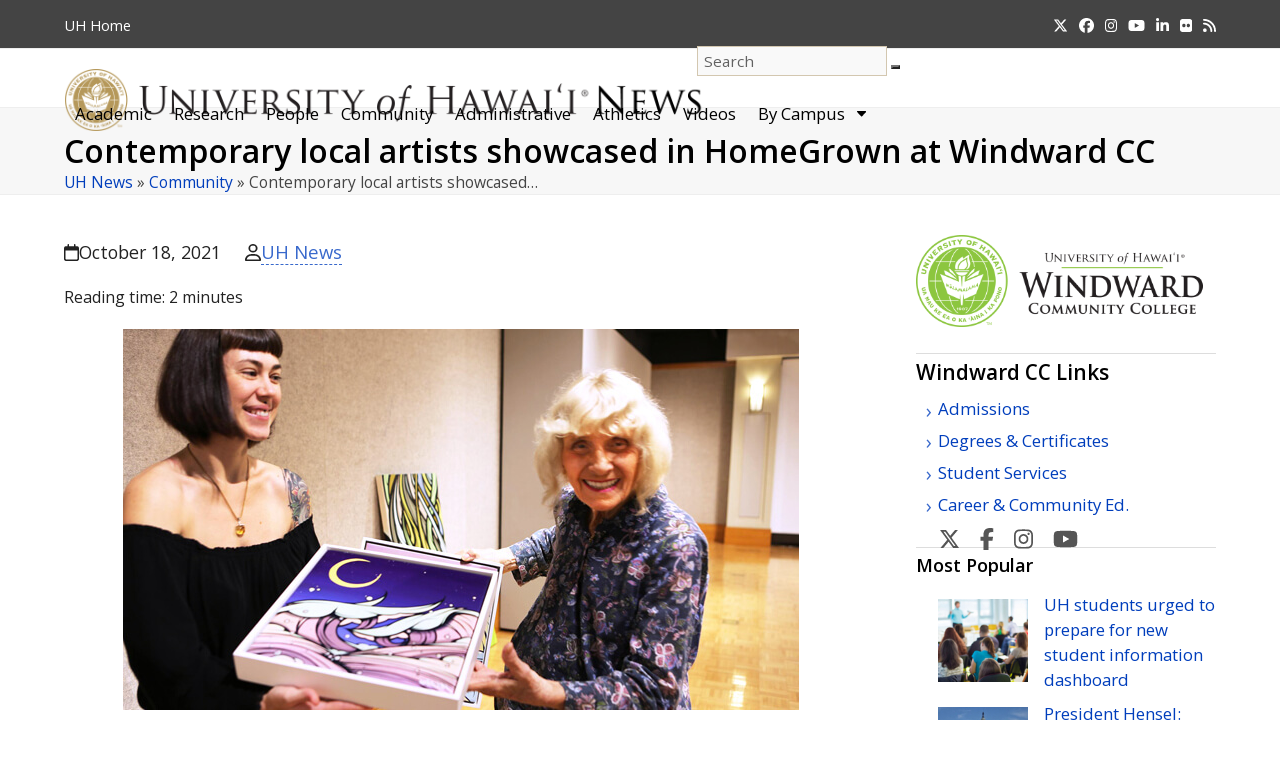

--- FILE ---
content_type: text/html; charset=UTF-8
request_url: https://www.hawaii.edu/news/2021/10/18/homegrown-at-windward-cc/
body_size: 79759
content:
<!DOCTYPE html>
<html dir="ltr" lang="en-US" prefix="og: https://ogp.me/ns#" class="wpex-classic-style">
<head>
<meta charset="UTF-8">
<link rel="profile" href="http://gmpg.org/xfn/11">
<title>Contemporary local artists showcased in HomeGrown at Windward CC | University of Hawaiʻi System News</title>
	<style>img:is([sizes="auto" i], [sizes^="auto," i]) { contain-intrinsic-size: 3000px 1500px }</style>
	
		<!-- All in One SEO 4.8.9 - aioseo.com -->
	<meta name="description" content="Artist curator and alumna comes full circle with new Gallery ʻIolani exhibit." />
	<meta name="robots" content="max-image-preview:large" />
	<meta name="author" content="UH News"/>
	<meta name="keywords" content="gallery iolani,windward cc,homegrown,bethany georges,shar tuiasoa,colin ota,artists,gallery management,design,visual arts,alumni recognition,art,uh community colleges,windward community college" />
	<link rel="canonical" href="https://www.hawaii.edu/news/2021/10/18/homegrown-at-windward-cc/" />
	<meta name="generator" content="All in One SEO (AIOSEO) 4.8.9" />
		<meta property="og:locale" content="en_US" />
		<meta property="og:site_name" content="University of Hawaiʻi System News" />
		<meta property="og:type" content="blog" />
		<meta property="og:title" content="Contemporary local artists showcased in HomeGrown at Windward CC | University of Hawaiʻi System News" />
		<meta property="og:description" content="Artist curator and alumna comes full circle with new Gallery ʻIolani exhibit." />
		<meta property="og:url" content="https://www.hawaii.edu/news/2021/10/18/homegrown-at-windward-cc/" />
		<meta property="fb:admins" content="73513078098" />
		<meta property="og:image" content="https://www.hawaii.edu/news/wp-content/uploads/2021/10/windward-gallery-iolani-martin-georges.jpg" />
		<meta property="og:image:secure_url" content="https://www.hawaii.edu/news/wp-content/uploads/2021/10/windward-gallery-iolani-martin-georges.jpg" />
		<meta property="og:image:width" content="676" />
		<meta property="og:image:height" content="381" />
		<meta name="twitter:card" content="summary" />
		<meta name="twitter:title" content="Contemporary local artists showcased in HomeGrown at Windward CC | University of Hawaiʻi System News" />
		<meta name="twitter:description" content="Artist curator and alumna comes full circle with new Gallery ʻIolani exhibit." />
		<meta name="twitter:image" content="https://www.hawaii.edu/news/wp-content/uploads/2021/10/windward-gallery-iolani-martin-georges.jpg" />
		<script type="application/ld+json" class="aioseo-schema">
			{"@context":"https:\/\/schema.org","@graph":[{"@type":"Article","@id":"https:\/\/www.hawaii.edu\/news\/2021\/10\/18\/homegrown-at-windward-cc\/#article","name":"Contemporary local artists showcased in HomeGrown at Windward CC | University of Hawai\u02bbi System News","headline":"Contemporary local artists showcased in HomeGrown at Windward CC","author":{"@id":"https:\/\/www.hawaii.edu\/news\/author\/uh-news\/#author"},"publisher":{"@id":"https:\/\/www.hawaii.edu\/news\/#organization"},"image":{"@type":"ImageObject"},"datePublished":"2021-10-18T11:10:46-10:00","dateModified":"2021-10-18T11:10:46-10:00","inLanguage":"en-US","mainEntityOfPage":{"@id":"https:\/\/www.hawaii.edu\/news\/2021\/10\/18\/homegrown-at-windward-cc\/#webpage"},"isPartOf":{"@id":"https:\/\/www.hawaii.edu\/news\/2021\/10\/18\/homegrown-at-windward-cc\/#webpage"},"articleSection":"Community, alumni recognition, art, Gallery Iolani, UH Community Colleges, Windward Community College"},{"@type":"BreadcrumbList","@id":"https:\/\/www.hawaii.edu\/news\/2021\/10\/18\/homegrown-at-windward-cc\/#breadcrumblist","itemListElement":[{"@type":"ListItem","@id":"https:\/\/www.hawaii.edu\/news#listItem","position":1,"name":"Home","item":"https:\/\/www.hawaii.edu\/news","nextItem":{"@type":"ListItem","@id":"https:\/\/www.hawaii.edu\/news\/category\/community\/#listItem","name":"Community"}},{"@type":"ListItem","@id":"https:\/\/www.hawaii.edu\/news\/category\/community\/#listItem","position":2,"name":"Community","item":"https:\/\/www.hawaii.edu\/news\/category\/community\/","nextItem":{"@type":"ListItem","@id":"https:\/\/www.hawaii.edu\/news\/2021\/10\/18\/homegrown-at-windward-cc\/#listItem","name":"Contemporary local artists showcased in HomeGrown at Windward CC"},"previousItem":{"@type":"ListItem","@id":"https:\/\/www.hawaii.edu\/news#listItem","name":"Home"}},{"@type":"ListItem","@id":"https:\/\/www.hawaii.edu\/news\/2021\/10\/18\/homegrown-at-windward-cc\/#listItem","position":3,"name":"Contemporary local artists showcased in HomeGrown at Windward CC","previousItem":{"@type":"ListItem","@id":"https:\/\/www.hawaii.edu\/news\/category\/community\/#listItem","name":"Community"}}]},{"@type":"Organization","@id":"https:\/\/www.hawaii.edu\/news\/#organization","name":"University of Hawaii News","description":"News from the University of Hawaii","url":"https:\/\/www.hawaii.edu\/news\/","logo":{"@type":"ImageObject","url":"https:\/\/www.hawaii.edu\/news\/wp-content\/uploads\/2017\/08\/system-seal.png","@id":"https:\/\/www.hawaii.edu\/news\/2021\/10\/18\/homegrown-at-windward-cc\/#organizationLogo","width":260,"height":260,"caption":"U H seal in System gold"},"image":{"@id":"https:\/\/www.hawaii.edu\/news\/2021\/10\/18\/homegrown-at-windward-cc\/#organizationLogo"}},{"@type":"Person","@id":"https:\/\/www.hawaii.edu\/news\/author\/uh-news\/#author","url":"https:\/\/www.hawaii.edu\/news\/author\/uh-news\/","name":"UH News"},{"@type":"WebPage","@id":"https:\/\/www.hawaii.edu\/news\/2021\/10\/18\/homegrown-at-windward-cc\/#webpage","url":"https:\/\/www.hawaii.edu\/news\/2021\/10\/18\/homegrown-at-windward-cc\/","name":"Contemporary local artists showcased in HomeGrown at Windward CC | University of Hawai\u02bbi System News","description":"Artist curator and alumna comes full circle with new Gallery \u02bbIolani exhibit.","inLanguage":"en-US","isPartOf":{"@id":"https:\/\/www.hawaii.edu\/news\/#website"},"breadcrumb":{"@id":"https:\/\/www.hawaii.edu\/news\/2021\/10\/18\/homegrown-at-windward-cc\/#breadcrumblist"},"author":{"@id":"https:\/\/www.hawaii.edu\/news\/author\/uh-news\/#author"},"creator":{"@id":"https:\/\/www.hawaii.edu\/news\/author\/uh-news\/#author"},"image":{"@type":"ImageObject","@id":"https:\/\/www.hawaii.edu\/news\/2021\/10\/18\/homegrown-at-windward-cc\/#mainImage"},"primaryImageOfPage":{"@id":"https:\/\/www.hawaii.edu\/news\/2021\/10\/18\/homegrown-at-windward-cc\/#mainImage"},"datePublished":"2021-10-18T11:10:46-10:00","dateModified":"2021-10-18T11:10:46-10:00"},{"@type":"WebSite","@id":"https:\/\/www.hawaii.edu\/news\/#website","url":"https:\/\/www.hawaii.edu\/news\/","name":"University of Hawai\u02bbi System News","description":"News from the University of Hawaii","inLanguage":"en-US","publisher":{"@id":"https:\/\/www.hawaii.edu\/news\/#organization"}}]}
		</script>
		<!-- All in One SEO -->

<meta name="viewport" content="width=device-width, initial-scale=1">
<link rel='dns-prefetch' href='//stats.wp.com' />
<link rel="alternate" type="application/rss+xml" title="University of Hawaiʻi System News &raquo; Feed" href="https://www.hawaii.edu/news/feed/" />
<link rel="alternate" type="application/rss+xml" title="University of Hawaiʻi System News &raquo; Comments Feed" href="https://www.hawaii.edu/news/comments/feed/" />
<script id="wpp-js" src="https://www.hawaii.edu/news/wp-content/plugins/wordpress-popular-posts/assets/js/wpp.min.js?ver=7.3.6" data-sampling="0" data-sampling-rate="100" data-api-url="https://www.hawaii.edu/news/wp-json/wordpress-popular-posts" data-post-id="149865" data-token="7a673fedf5" data-lang="0" data-debug="0"></script>
<link rel='stylesheet' id='wpmf-bakery-style-css' href='https://www.hawaii.edu/news/wp-content/plugins/wp-media-folder/assets/css/vc_style.css?ver=6.1.3' media='all' />
<link rel='stylesheet' id='wpmf-bakery-display-gallery-style-css' href='https://www.hawaii.edu/news/wp-content/plugins/wp-media-folder/assets/css/display-gallery/style-display-gallery.css?ver=6.1.3' media='all' />
<link rel='stylesheet' id='js_composer_front-css' href='https://www.hawaii.edu/news/wp-content/plugins/js_composer/assets/css/js_composer.min.css?ver=8.6.1' media='all' />
<link rel='stylesheet' id='crp-style-text-only-css' href='https://www.hawaii.edu/news/wp-content/plugins/contextual-related-posts/css/text-only.min.css?ver=4.1.0' media='all' />
<link rel='stylesheet' id='wordpress-popular-posts-css-css' href='https://www.hawaii.edu/news/wp-content/plugins/wordpress-popular-posts/assets/css/wpp.css?ver=7.3.6' media='all' />
<link rel='stylesheet' id='parent-style-css' href='https://www.hawaii.edu/news/wp-content/themes/Total/style.css?ver=6.4.2' media='all' />
<link rel='stylesheet' id='wpex-style-css' href='https://www.hawaii.edu/news/wp-content/themes/total-child-news/style.css?ver=6.4.2' media='all' />
<link rel='stylesheet' id='wpex-mobile-menu-breakpoint-max-css' href='https://www.hawaii.edu/news/wp-content/themes/Total/assets/css/frontend/breakpoints/max.min.css?ver=6.4.2' media='only screen and (max-width:1098px)' />
<link rel='stylesheet' id='wpex-mobile-menu-breakpoint-min-css' href='https://www.hawaii.edu/news/wp-content/themes/Total/assets/css/frontend/breakpoints/min.min.css?ver=6.4.2' media='only screen and (min-width:1099px)' />
<link rel='stylesheet' id='vcex-shortcodes-css' href='https://www.hawaii.edu/news/wp-content/themes/Total/assets/css/frontend/vcex-shortcodes.min.css?ver=6.4.2' media='all' />
<link rel='stylesheet' id='wpex-wpbakery-css' href='https://www.hawaii.edu/news/wp-content/themes/Total/assets/css/frontend/wpbakery.min.css?ver=6.4.2' media='all' />
<link rel='stylesheet' id='__EPYT__style-css' href='https://www.hawaii.edu/news/wp-content/plugins/youtube-embed-plus/styles/ytprefs.min.css?ver=14.2.3' media='all' />
<style id='__EPYT__style-inline-css'>

                .epyt-gallery-thumb {
                        width: 33.333%;
                }
                
                         @media (min-width:0px) and (max-width: 767px) {
                            .epyt-gallery-rowbreak {
                                display: none;
                            }
                            .epyt-gallery-allthumbs[class*="epyt-cols"] .epyt-gallery-thumb {
                                width: 100% !important;
                            }
                          }
</style>
<script id="wpex-core-js-extra">
var wpex_theme_params = {"selectArrowIcon":"<span class=\"wpex-select-arrow__icon wpex-icon--sm wpex-flex wpex-icon\" aria-hidden=\"true\"><svg viewBox=\"0 0 24 24\" xmlns=\"http:\/\/www.w3.org\/2000\/svg\"><rect fill=\"none\" height=\"24\" width=\"24\"\/><g transform=\"matrix(0, -1, 1, 0, -0.115, 23.885)\"><polygon points=\"17.77,3.77 16,2 6,12 16,22 17.77,20.23 9.54,12\"\/><\/g><\/svg><\/span>","customSelects":".widget_categories form,.widget_archive select,.vcex-form-shortcode select","scrollToHash":"1","localScrollFindLinks":"1","localScrollHighlight":"1","localScrollUpdateHash":"1","scrollToHashTimeout":"500","localScrollTargets":"li.local-scroll a, a.local-scroll, .local-scroll-link, .local-scroll-link > a,.sidr-class-local-scroll-link,li.sidr-class-local-scroll > span > a,li.sidr-class-local-scroll > a","scrollToBehavior":"smooth","sidrDropdownTarget":"li"};
</script>
<script src="https://www.hawaii.edu/news/wp-content/themes/Total/assets/js/frontend/core.min.js?ver=6.4.2" id="wpex-core-js" defer data-wp-strategy="defer"></script>
<script id="wpex-inline-js-after">
!function(){const e=document.querySelector("html"),t=()=>{const t=window.innerWidth-document.documentElement.clientWidth;t&&e.style.setProperty("--wpex-scrollbar-width",`${t}px`)};t(),window.addEventListener("resize",(()=>{t()}))}();
</script>
<script id="wpex-sticky-header-js-extra">
var wpex_sticky_header_params = {"breakpoint":"1099"};
</script>
<script src="https://www.hawaii.edu/news/wp-content/themes/Total/assets/js/frontend/sticky/header.min.js?ver=6.4.2" id="wpex-sticky-header-js" defer data-wp-strategy="defer"></script>
<script src="https://www.hawaii.edu/news/wp-includes/js/jquery/jquery.min.js?ver=3.7.1" id="jquery-core-js"></script>
<script src="https://www.hawaii.edu/news/wp-includes/js/jquery/jquery-migrate.min.js?ver=3.4.1" id="jquery-migrate-js"></script>
<script src="https://www.hawaii.edu/news/wp-includes/js/hoverIntent.min.js?ver=1.10.2" id="hoverIntent-js"></script>
<script id="wpex-superfish-js-extra">
var wpex_superfish_params = {"delay":"600","speed":"fast","speedOut":"fast"};
</script>
<script src="https://www.hawaii.edu/news/wp-content/themes/Total/assets/js/vendor/jquery.superfish.min.js?ver=6.4.2" id="wpex-superfish-js" defer data-wp-strategy="defer"></script>
<script id="wpex-mobile-menu-toggle-js-extra">
var wpex_mobile_menu_toggle_params = {"breakpoint":"1098","i18n":{"openSubmenu":"Open submenu of %s","closeSubmenu":"Close submenu of %s"},"openSubmenuIcon":"<span class=\"wpex-open-submenu__icon wpex-transition-transform wpex-duration-300 wpex-icon\" aria-hidden=\"true\"><svg xmlns=\"http:\/\/www.w3.org\/2000\/svg\" viewBox=\"0 0 448 512\"><path d=\"M201.4 342.6c12.5 12.5 32.8 12.5 45.3 0l160-160c12.5-12.5 12.5-32.8 0-45.3s-32.8-12.5-45.3 0L224 274.7 86.6 137.4c-12.5-12.5-32.8-12.5-45.3 0s-12.5 32.8 0 45.3l160 160z\"\/><\/svg><\/span>"};
</script>
<script src="https://www.hawaii.edu/news/wp-content/themes/Total/assets/js/frontend/mobile-menu/toggle.min.js?ver=6.4.2" id="wpex-mobile-menu-toggle-js" defer data-wp-strategy="defer"></script>
<script id="__ytprefs__-js-extra">
var _EPYT_ = {"ajaxurl":"https:\/\/www.hawaii.edu\/news\/wp-admin\/admin-ajax.php","security":"0e163b2452","gallery_scrolloffset":"20","eppathtoscripts":"https:\/\/www.hawaii.edu\/news\/wp-content\/plugins\/youtube-embed-plus\/scripts\/","eppath":"https:\/\/www.hawaii.edu\/news\/wp-content\/plugins\/youtube-embed-plus\/","epresponsiveselector":"[\"iframe.__youtube_prefs__\"]","epdovol":"1","version":"14.2.3","evselector":"iframe.__youtube_prefs__[src], iframe[src*=\"youtube.com\/embed\/\"], iframe[src*=\"youtube-nocookie.com\/embed\/\"]","ajax_compat":"","maxres_facade":"eager","ytapi_load":"light","pause_others":"","stopMobileBuffer":"1","facade_mode":"","not_live_on_channel":""};
</script>
<script src="https://www.hawaii.edu/news/wp-content/plugins/youtube-embed-plus/scripts/ytprefs.min.js?ver=14.2.3" id="__ytprefs__-js"></script>
<script></script><link rel="https://api.w.org/" href="https://www.hawaii.edu/news/wp-json/" /><link rel="alternate" title="JSON" type="application/json" href="https://www.hawaii.edu/news/wp-json/wp/v2/posts/149865" /><link rel="EditURI" type="application/rsd+xml" title="RSD" href="https://www.hawaii.edu/news/xmlrpc.php?rsd" />

<link rel='shortlink' href='https://www.hawaii.edu/news/?p=149865' />
<link rel="alternate" title="oEmbed (JSON)" type="application/json+oembed" href="https://www.hawaii.edu/news/wp-json/oembed/1.0/embed?url=https%3A%2F%2Fwww.hawaii.edu%2Fnews%2F2021%2F10%2F18%2Fhomegrown-at-windward-cc%2F" />
<link rel="alternate" title="oEmbed (XML)" type="text/xml+oembed" href="https://www.hawaii.edu/news/wp-json/oembed/1.0/embed?url=https%3A%2F%2Fwww.hawaii.edu%2Fnews%2F2021%2F10%2F18%2Fhomegrown-at-windward-cc%2F&#038;format=xml" />
	<style>img#wpstats{display:none}</style>
		            <style id="wpp-loading-animation-styles">@-webkit-keyframes bgslide{from{background-position-x:0}to{background-position-x:-200%}}@keyframes bgslide{from{background-position-x:0}to{background-position-x:-200%}}.wpp-widget-block-placeholder,.wpp-shortcode-placeholder{margin:0 auto;width:60px;height:3px;background:#dd3737;background:linear-gradient(90deg,#dd3737 0%,#571313 10%,#dd3737 100%);background-size:200% auto;border-radius:3px;-webkit-animation:bgslide 1s infinite linear;animation:bgslide 1s infinite linear}</style>
            <script async src="https://www.googletagmanager.com/gtag/js?id=UA-18687602-6"></script>
<script>
  window.dataLayer = window.dataLayer || [];
  function gtag(){dataLayer.push(arguments);}
  gtag('js', new Date());

  gtag('config', 'UA-18687602-6');
</script>
<script async src="https://www.googletagmanager.com/gtag/js?id=G-EN7Y1397VT"></script>
<script>
  window.dataLayer = window.dataLayer || [];
  function gtag(){dataLayer.push(arguments);}
  gtag('js', new Date());

  gtag('config', 'G-EN7Y1397VT');
</script>
<noscript><style>body:not(.content-full-screen) .wpex-vc-row-stretched[data-vc-full-width-init="false"]{visibility:visible;}</style></noscript><link rel="icon" href="https://www.hawaii.edu/news/wp-content/uploads/2019/04/cropped-UHNews512-1-32x32.jpg" sizes="32x32" />
<link rel="icon" href="https://www.hawaii.edu/news/wp-content/uploads/2019/04/cropped-UHNews512-1-192x192.jpg" sizes="192x192" />
<link rel="apple-touch-icon" href="https://www.hawaii.edu/news/wp-content/uploads/2019/04/cropped-UHNews512-1-180x180.jpg" />
<meta name="msapplication-TileImage" content="https://www.hawaii.edu/news/wp-content/uploads/2019/04/cropped-UHNews512-1-270x270.jpg" />
<noscript><style> .wpb_animate_when_almost_visible { opacity: 1; }</style></noscript><style data-type="wpex-css" id="wpex-css">/*TYPOGRAPHY*/#site-logo .site-logo-text{font-family:'Open Sans',sans-serif;}h1,.wpex-h1{font-weight:600;}h2,.wpex-h2{font-weight:600;}h3,.wpex-h3{font-weight:600;}h4,.wpex-h4{font-weight:600;}/*ADVANCED STYLING CSS*/#site-logo .logo-img{max-height:62px;width:auto;}/*CUSTOMIZER STYLING*/:root{--wpex-accent:#997a41;--wpex-accent-alt:#997a41;--wpex-link-color:#3969cc;--wpex-hover-heading-link-color:#3969cc;--wpex-hover-link-color:#907139;--wpex-btn-color:#ffffff;--wpex-hover-btn-color:#ffffff;--wpex-btn-bg:#907139;--wpex-hover-btn-bg:#6d6d6d;--wpex-vc-column-inner-margin-bottom:30px;}.page-header{margin-block-end:20px;}.page-header.wpex-supports-mods .page-header-title{color:#000000;}.site-breadcrumbs{color:#444444;}.site-breadcrumbs a{color:#003ebc;}.site-breadcrumbs a:hover{color:#907139;}#site-scroll-top{background-color:#e2e2e2;color:#444444;}#site-scroll-top:hover{background-color:#b3995d;}#top-bar-wrap{background-color:#444444;}.wpex-top-bar-sticky{background-color:#444444;}#top-bar{color:#ffffff;--wpex-text-2:#ffffff;--wpex-text-3:#ffffff;--wpex-text-4:#ffffff;--wpex-link-color:#f0d695;}#top-bar-social a.wpex-social-btn-no-style{color:#ffffff;}#top-bar-social a.wpex-social-btn-no-style:hover{color:#f0d695;}.header-padding{padding-block-start:22px;}#site-navigation-wrap{--wpex-main-nav-link-padding-x:15px;--wpex-main-nav-bg:#ffffff;--wpex-main-nav-link-color:#000000;--wpex-hover-main-nav-link-color:#000000;--wpex-active-main-nav-link-color:#000000;--wpex-hover-main-nav-link-color:#886a32;--wpex-active-main-nav-link-color:#997a41;--wpex-dropmenu-bg:#ffffff;--wpex-dropmenu-caret-bg:#ffffff;--wpex-dropmenu-border-color:#886a32;--wpex-dropmenu-caret-border-color:#886a32;--wpex-megamenu-divider-color:#886a32;--wpex-dropmenu-link-color:#444444;--wpex-hover-dropmenu-link-color:#886a32;--wpex-hover-dropmenu-link-bg:#ffffff;--wpex-megamenu-heading-color:#70521c;}#mobile-menu,#mobile-icons-menu{--wpex-link-color:#444444;--wpex-hover-link-color:#444444;--wpex-hover-link-color:#907139;}.mobile-toggle-nav{background:#ffffff;--wpex-hover-link-color:#907139;}.mobile-toggle-nav-ul,.mobile-toggle-nav-ul a{border-color:#907139;}#sidebar{background-color:#ffffff;color:#444444;--wpex-link-color:#003ebc;--wpex-hover-link-color:#003ebc;--wpex-widget-link-color:#003ebc;--wpex-hover-link-color:#907139;--wpex-hover-widget-link-color:#907139;}#sidebar .widget-title{text-align:left;}.blog-entry{--wpex-entry-left-thumbnail-media-width:130px;}#footer-callout-wrap{color:#886a32;}.footer-callout-content a{color:#003ebc;}#footer-callout .theme-button{border-radius:6px;background:#907139;color:#ffffff;}#footer-callout .theme-button:hover{background:#6d6d6d;color:#ffffff;}#footer-bottom{background-color:#222222;color:#eaeaea;--wpex-text-2:#eaeaea;--wpex-text-3:#eaeaea;--wpex-text-4:#eaeaea;--wpex-link-color:#ffffff;--wpex-hover-link-color:#ffffff;--wpex-hover-link-color:#f0d695;}</style></head>

<body class="wp-singular post-template-default single single-post postid-149865 single-format-standard wp-custom-logo wp-embed-responsive wp-theme-Total wp-child-theme-total-child-news wpex-theme wpex-responsive full-width-main-layout no-composer wpex-live-site site-full-width content-right-sidebar has-sidebar has-topbar post-in-category-community sidebar-widget-icons hasnt-overlay-header wpex-has-fixed-footer has-mobile-menu wpex-mobile-toggle-menu-icon_buttons_under_logo wpex-no-js wpb-js-composer js-comp-ver-8.6.1 vc_responsive">

	
<a href="#content" class="skip-to-content">Skip to content</a>

	
	<span data-ls_id="#site_top" tabindex="-1"></span>
	<div id="outer-wrap" class="wpex-overflow-clip">
		
		
		
		<div id="wrap" class="wpex-clr">

			
			<div id="top-bar-wrap" class="wpex-border-b wpex-border-main wpex-border-solid wpex-text-sm wpex-print-hidden">
			<div id="top-bar" class="container wpex-relative wpex-py-15 wpex-md-flex wpex-justify-between wpex-items-center wpex-text-center wpex-md-text-initial">
	<div id="top-bar-content" class="top-bar-left wpex-clr">
<nav class="top-bar-nav wpex-inline-block" aria-label="Utility menu"><ul id="menu-very-top" class="top-bar-menu wpex-inline-block wpex-m-0 wpex-list-none wpex-last-mr-0"><li class="menu-item menu-item-type-custom menu-item-object-custom menu-item-63270"><a href="https://www.hawaii.edu"><span class="link-inner"><abbr title="University of Hawaii">UH</abbr> Home</span></a></li>
</ul></nav>
</div>


<div id="top-bar-social" class="top-bar-right social-style-none"><ul id="top-bar-social-list" class="wpex-inline-flex wpex-flex-wrap wpex-gap-y-5 wpex-list-none wpex-m-0 wpex-last-mr-0 wpex-gap-x-15 wpex-justify-center wpex-md-justify-start"><li class="top-bar-social-list__item"><a href="https://twitter.com/UHawaiiNews" class="top-bar-social-list__link wpex-x-twitter wpex-social-btn wpex-social-btn-no-style"><span class="wpex-icon" aria-hidden="true"><svg xmlns="http://www.w3.org/2000/svg" viewBox="0 0 512 512"><path d="M389.2 48h70.6L305.6 224.2 487 464H345L233.7 318.6 106.5 464H35.8L200.7 275.5 26.8 48H172.4L272.9 180.9 389.2 48zM364.4 421.8h39.1L151.1 88h-42L364.4 421.8z"/></svg></span><span class="screen-reader-text">Twitter</span></a></li><li class="top-bar-social-list__item"><a href="https://www.facebook.com/universityofhawaii" class="top-bar-social-list__link wpex-facebook wpex-social-btn wpex-social-btn-no-style"><span class="wpex-icon" aria-hidden="true"><svg xmlns="http://www.w3.org/2000/svg" viewBox="0 0 512 512"><path d="M512 256C512 114.6 397.4 0 256 0S0 114.6 0 256C0 376 82.7 476.8 194.2 504.5V334.2H141.4V256h52.8V222.3c0-87.1 39.4-127.5 125-127.5c16.2 0 44.2 3.2 55.7 6.4V172c-6-.6-16.5-1-29.6-1c-42 0-58.2 15.9-58.2 57.2V256h83.6l-14.4 78.2H287V510.1C413.8 494.8 512 386.9 512 256h0z"/></svg></span><span class="screen-reader-text">Facebook</span></a></li><li class="top-bar-social-list__item"><a href="https://instagram.com/uhawaiinews" class="top-bar-social-list__link wpex-instagram wpex-social-btn wpex-social-btn-no-style"><span class="wpex-icon" aria-hidden="true"><svg xmlns="http://www.w3.org/2000/svg" viewBox="0 0 448 512"><path d="M224.1 141c-63.6 0-114.9 51.3-114.9 114.9s51.3 114.9 114.9 114.9S339 319.5 339 255.9 287.7 141 224.1 141zm0 189.6c-41.1 0-74.7-33.5-74.7-74.7s33.5-74.7 74.7-74.7 74.7 33.5 74.7 74.7-33.6 74.7-74.7 74.7zm146.4-194.3c0 14.9-12 26.8-26.8 26.8-14.9 0-26.8-12-26.8-26.8s12-26.8 26.8-26.8 26.8 12 26.8 26.8zm76.1 27.2c-1.7-35.9-9.9-67.7-36.2-93.9-26.2-26.2-58-34.4-93.9-36.2-37-2.1-147.9-2.1-184.9 0-35.8 1.7-67.6 9.9-93.9 36.1s-34.4 58-36.2 93.9c-2.1 37-2.1 147.9 0 184.9 1.7 35.9 9.9 67.7 36.2 93.9s58 34.4 93.9 36.2c37 2.1 147.9 2.1 184.9 0 35.9-1.7 67.7-9.9 93.9-36.2 26.2-26.2 34.4-58 36.2-93.9 2.1-37 2.1-147.8 0-184.8zM398.8 388c-7.8 19.6-22.9 34.7-42.6 42.6-29.5 11.7-99.5 9-132.1 9s-102.7 2.6-132.1-9c-19.6-7.8-34.7-22.9-42.6-42.6-11.7-29.5-9-99.5-9-132.1s-2.6-102.7 9-132.1c7.8-19.6 22.9-34.7 42.6-42.6 29.5-11.7 99.5-9 132.1-9s102.7-2.6 132.1 9c19.6 7.8 34.7 22.9 42.6 42.6 11.7 29.5 9 99.5 9 132.1s2.7 102.7-9 132.1z"/></svg></span><span class="screen-reader-text">Instagram</span></a></li><li class="top-bar-social-list__item"><a href="https://www.youtube.com/user/uhmagazine" class="top-bar-social-list__link wpex-youtube wpex-social-btn wpex-social-btn-no-style"><span class="wpex-icon" aria-hidden="true"><svg xmlns="http://www.w3.org/2000/svg" viewBox="0 0 576 512"><path d="M549.7 124.1c-6.3-23.7-24.8-42.3-48.3-48.6C458.8 64 288 64 288 64S117.2 64 74.6 75.5c-23.5 6.3-42 24.9-48.3 48.6-11.4 42.9-11.4 132.3-11.4 132.3s0 89.4 11.4 132.3c6.3 23.7 24.8 41.5 48.3 47.8C117.2 448 288 448 288 448s170.8 0 213.4-11.5c23.5-6.3 42-24.2 48.3-47.8 11.4-42.9 11.4-132.3 11.4-132.3s0-89.4-11.4-132.3zm-317.5 213.5V175.2l142.7 81.2-142.7 81.2z"/></svg></span><span class="screen-reader-text">YouTube</span></a></li><li class="top-bar-social-list__item"><a href="https://www.linkedin.com/school/uhawaiinews/" class="top-bar-social-list__link wpex-linkedin wpex-social-btn wpex-social-btn-no-style"><span class="wpex-icon" aria-hidden="true"><svg xmlns="http://www.w3.org/2000/svg" viewBox="0 0 448 512"><path d="M100.3 448H7.4V148.9h92.9zM53.8 108.1C24.1 108.1 0 83.5 0 53.8a53.8 53.8 0 0 1 107.6 0c0 29.7-24.1 54.3-53.8 54.3zM447.9 448h-92.7V302.4c0-34.7-.7-79.2-48.3-79.2-48.3 0-55.7 37.7-55.7 76.7V448h-92.8V148.9h89.1v40.8h1.3c12.4-23.5 42.7-48.3 87.9-48.3 94 0 111.3 61.9 111.3 142.3V448z"/></svg></span><span class="screen-reader-text">LinkedIn</span></a></li><li class="top-bar-social-list__item"><a href="https://www.flickr.com/photos/uhawaii" class="top-bar-social-list__link wpex-flickr wpex-social-btn wpex-social-btn-no-style"><span class="wpex-icon" aria-hidden="true"><svg xmlns="http://www.w3.org/2000/svg" viewBox="0 0 27 32"><path d="M22.286 2.286q2.125 0 3.634 1.509t1.509 3.634v17.143q0 2.125-1.509 3.634t-3.634 1.509h-17.143q-2.125 0-3.634-1.509t-1.509-3.634v-17.143q0-2.125 1.509-3.634t3.634-1.509h17.143zM12.464 16q0-1.571-1.107-2.679t-2.679-1.107-2.679 1.107-1.107 2.679 1.107 2.679 2.679 1.107 2.679-1.107 1.107-2.679zM22.536 16q0-1.571-1.107-2.679t-2.679-1.107-2.679 1.107-1.107 2.679 1.107 2.679 2.679 1.107 2.679-1.107 1.107-2.679z"></path></svg></span><span class="screen-reader-text">Flickr</span></a></li><li class="top-bar-social-list__item"><a href="http://feeds.feedburner.com/UHawaiiNews" class="top-bar-social-list__link wpex-rss wpex-social-btn wpex-social-btn-no-style"><span class="wpex-icon" aria-hidden="true"><svg xmlns="http://www.w3.org/2000/svg" viewBox="0 0 448 512"><path d="M0 64C0 46.3 14.3 32 32 32c229.8 0 416 186.2 416 416c0 17.7-14.3 32-32 32s-32-14.3-32-32C384 253.6 226.4 96 32 96C14.3 96 0 81.7 0 64zM0 416a64 64 0 1 1 128 0A64 64 0 1 1 0 416zM32 160c159.1 0 288 128.9 288 288c0 17.7-14.3 32-32 32s-32-14.3-32-32c0-123.7-100.3-224-224-224c-17.7 0-32-14.3-32-32s14.3-32 32-32z"/></svg></span><span class="screen-reader-text">RSS</span></a></li></ul></div></div>
		</div>
	<div id="site-header-sticky-wrapper" class="wpex-sticky-header-holder not-sticky wpex-print-hidden">	<header id="site-header" class="header-one wpex-z-sticky fixed-scroll has-sticky-dropshadow dyn-styles wpex-print-hidden wpex-relative wpex-clr">
				<div id="site-header-inner" class="header-one-inner header-padding container wpex-relative wpex-h-100 wpex-py-30 wpex-clr">
<div id="site-logo" class="site-branding header-one-logo logo-padding wpex-flex wpex-items-center wpex-float-left wpex-h-100">
	<div id="site-logo-inner" ><a id="site-logo-link" href="https://www.hawaii.edu/news/" rel="home" class="main-logo"><img src="https://www.hawaii.edu/news/wp-content/uploads/2017/08/seal-name@2x.png" alt="University of Hawaiʻi System News" class="logo-img wpex-h-auto wpex-max-w-100 wpex-align-middle" width="1362" height="62" data-no-retina data-skip-lazy fetchpriority="high" srcset="https://www.hawaii.edu/news/wp-content/uploads/2017/08/seal-name@2x.png 1x,https://www.hawaii.edu/news/wp-content/uploads/2017/08/seal-name@2x.png 2x"></a></div>

</div>

<div id="site-navigation-wrap" class="navbar-style-one navbar-fixed-height navbar-allows-inner-bg navbar-fixed-line-height wpex-dropdowns-caret wpex-stretch-megamenus hide-at-mm-breakpoint wpex-clr wpex-print-hidden">
	<nav id="site-navigation" class="navigation main-navigation main-navigation-one wpex-clr" aria-label="Main menu"><ul id="menu-categories" class="main-navigation-ul dropdown-menu sf-menu"><li class="menu-item menu-item-type-taxonomy menu-item-object-category menu-item-186927"><a href="https://www.hawaii.edu/news/category/academic-news/"><span class="link-inner">Academic</span></a></li>
<li class="menu-item menu-item-type-taxonomy menu-item-object-category menu-item-186928"><a href="https://www.hawaii.edu/news/category/research/"><span class="link-inner">Research</span></a></li>
<li class="menu-item menu-item-type-taxonomy menu-item-object-category menu-item-186929"><a href="https://www.hawaii.edu/news/category/people/"><span class="link-inner">People</span></a></li>
<li class="menu-item menu-item-type-taxonomy menu-item-object-category current-post-ancestor current-menu-parent current-post-parent menu-item-186926"><a href="https://www.hawaii.edu/news/category/community/"><span class="link-inner">Community</span></a></li>
<li class="menu-item menu-item-type-taxonomy menu-item-object-category menu-item-186930"><a href="https://www.hawaii.edu/news/category/administrative/"><span class="link-inner">Administrative</span></a></li>
<li class="menu-item menu-item-type-taxonomy menu-item-object-category menu-item-186931"><a href="https://www.hawaii.edu/news/category/athletics/"><span class="link-inner">Athletics</span></a></li>
<li class="menu-item menu-item-type-taxonomy menu-item-object-category menu-item-186933"><a href="https://www.hawaii.edu/news/category/video/"><span class="link-inner">Videos</span></a></li>
<li class="megamenu col-2 hide-headings nav-no-click menu-item menu-item-type-custom menu-item-object-custom menu-item-home menu-item-has-children menu-item-63236 dropdown"><a href="https://www.hawaii.edu/news/#menu-two-campuses"><span class="link-inner"><span style="color:#000000;">By Campus</span>  <span style="color:#886a32;"><i class="ticon ticon-caret-down" aria-hidden="true"></i></span><span class="screen-reader-text">dropdown menu</span> <span class="nav-arrow top-level"><span class="nav-arrow__icon wpex-icon" aria-hidden="true"><svg xmlns="http://www.w3.org/2000/svg" viewBox="0 0 18 32"><path d="M18.286 12.571q0 0.464-0.339 0.804l-8 8q-0.339 0.339-0.804 0.339t-0.804-0.339l-8-8q-0.339-0.339-0.339-0.804t0.339-0.804 0.804-0.339h16q0.464 0 0.804 0.339t0.339 0.804z"></path></svg></span></span></span></a>
<ul class="sub-menu">
	<li class="col-1 no-show no-mobile menu-item menu-item-type-custom menu-item-object-custom menu-item-has-children menu-item-63237 dropdown"><a><span class="link-inner">column 1 <span class="nav-arrow second-level"><span class="nav-arrow__icon wpex-icon wpex-icon--bidi" aria-hidden="true"><svg xmlns="http://www.w3.org/2000/svg" viewBox="0 0 11 32"><path d="M10.286 16q0 0.464-0.339 0.804l-8 8q-0.339 0.339-0.804 0.339t-0.804-0.339-0.339-0.804v-16q0-0.464 0.339-0.804t0.804-0.339 0.804 0.339l8 8q0.339 0.339 0.339 0.804z"></path></svg></span></span></span></a>
	<ul class="megamenu__inner-ul">
		<li class="menu-item menu-item-type-custom menu-item-object-custom menu-item-63238"><a href="https://www.hawaii.edu/news/tag/hawaii-community-college/"><span class="link-inner">Hawaiʻi</span></a></li>
		<li class="menu-item menu-item-type-custom menu-item-object-custom menu-item-63239"><a href="https://www.hawaii.edu/news/tag/uh-hilo/"><span class="link-inner">Hilo</span></a></li>
		<li class="menu-item menu-item-type-custom menu-item-object-custom menu-item-63240"><a href="https://www.hawaii.edu/news/tag/honolulu-community-college/"><span class="link-inner">Honolulu</span></a></li>
		<li class="menu-item menu-item-type-custom menu-item-object-custom menu-item-63241"><a href="https://www.hawaii.edu/news/tag/kapiolani-community-college/"><span class="link-inner">Kapiʻolani</span></a></li>
		<li class="menu-item menu-item-type-custom menu-item-object-custom menu-item-63242"><a href="https://www.hawaii.edu/news/tag/kauai-community-college/"><span class="link-inner">Kauaʻi</span></a></li>
	</ul>
</li>
	<li class="col-2 no-show no-mobile menu-item menu-item-type-custom menu-item-object-custom menu-item-has-children menu-item-63243 dropdown"><a><span class="link-inner">column 2 <span class="nav-arrow second-level"><span class="nav-arrow__icon wpex-icon wpex-icon--bidi" aria-hidden="true"><svg xmlns="http://www.w3.org/2000/svg" viewBox="0 0 11 32"><path d="M10.286 16q0 0.464-0.339 0.804l-8 8q-0.339 0.339-0.804 0.339t-0.804-0.339-0.339-0.804v-16q0-0.464 0.339-0.804t0.804-0.339 0.804 0.339l8 8q0.339 0.339 0.339 0.804z"></path></svg></span></span></span></a>
	<ul class="megamenu__inner-ul">
		<li class="menu-item menu-item-type-custom menu-item-object-custom menu-item-63244"><a href="https://www.hawaii.edu/news/tag/leeward-community-college/"><span class="link-inner">Leeward</span></a></li>
		<li class="menu-item menu-item-type-custom menu-item-object-custom menu-item-63245"><a href="https://www.hawaii.edu/news/tag/uh-manoa/"><span class="link-inner">Mānoa</span></a></li>
		<li class="menu-item menu-item-type-custom menu-item-object-custom menu-item-63246"><a href="https://www.hawaii.edu/news/tag/maui-college/"><span class="link-inner">Maui</span></a></li>
		<li class="menu-item menu-item-type-custom menu-item-object-custom menu-item-63247"><a href="https://www.hawaii.edu/news/tag/uh-west-oahu/"><span class="link-inner">West Oʻahu</span></a></li>
		<li class="menu-item menu-item-type-custom menu-item-object-custom menu-item-63248"><a href="https://www.hawaii.edu/news/tag/windward-community-college/"><span class="link-inner">Windward</span></a></li>
	</ul>
</li>
</ul>
</li>
</ul>    <form id="search-box" method="get" class="my-custom-searchform" action="https://www.hawaii.edu/news/">
        
		<input type="search" class="field" name="s" placeholder="Search" id="searchs" aria-labelledby="search-box" />
	
		<button type="submit" class="searchform-submit" aria-label="search"><span class="ticon ticon-search" aria-hidden="true"></span><span class="screen-reader-text">Submit</span></button>
    </form>
</nav>
</div>


<div id="mobile-menu" class="wpex-mobile-menu-toggle show-at-mm-breakpoint wpex-flex wpex-items-center wpex-mt-20 wpex-justify-center">
	<div class="wpex-inline-flex wpex-items-center"><a href="#" class="mobile-menu-toggle" role="button" aria-expanded="false"><span class="mobile-menu-toggle__icon wpex-flex"><span class="wpex-hamburger-icon wpex-hamburger-icon--inactive wpex-hamburger-icon--animate" aria-hidden="true"><span></span></span></span><span class="screen-reader-text" data-open-text>Open mobile menu</span><span class="screen-reader-text" data-open-text>Close mobile menu</span></a></div>
</div>

</div>
			</header>
</div>
			
			<main id="main" class="site-main wpex-clr">

				
<header class="page-header has-aside default-page-header wpex-relative wpex-mb-40 wpex-surface-2 wpex-py-20 wpex-border-t wpex-border-b wpex-border-solid wpex-border-surface-3 wpex-text-2 wpex-supports-mods">

	
	<div class="page-header-inner container wpex-md-flex wpex-md-flex-wrap wpex-md-items-center wpex-md-justify-between">
<div class="page-header-content wpex-md-mr-15">

<h1 class="page-header-title wpex-block wpex-m-0 wpex-text-2xl">

	<span>Contemporary local artists showcased in HomeGrown at Windward CC</span>

</h1>

</div>
<div class="page-header-aside wpex-md-text-right"><nav class="site-breadcrumbs position-page_header_aside wpex-text-4 wpex-text-sm" aria-label="You are here:"><span class="breadcrumb-trail"><span class="trail-begin"><a href="https://www.hawaii.edu/news/" rel="home"><span>UH News</span></a></span><span class="sep sep-1"> &raquo </span><span class="trail-post-categories"><span  class="term-26"><a href="https://www.hawaii.edu/news/category/community/"><span>Community</span></a></span></span><span class="sep sep-2"> &raquo </span><span class="trail-end">Contemporary local artists showcased&hellip;</span></span></nav></div></div>

	
</header>


<div id="content-wrap"  class="container wpex-clr">

	
	<div id="primary" class="content-area wpex-clr">

		
		<div id="content" class="site-content wpex-clr">

			
			
<article id="single-blocks" class="single-blog-article wpex-first-mt-0 wpex-clr">
	<div id="post-media" class="single-blog-media single-media wpex-relative wpex-mb-20"></div>


<ul class="meta wpex-text-sm wpex-text-3 wpex-mb-20 wpex-last-mr-0">    <li class="meta-date"><span class="meta-icon wpex-icon" aria-hidden="true"><svg xmlns="http://www.w3.org/2000/svg" viewBox="0 0 448 512"><path d="M152 24c0-13.3-10.7-24-24-24s-24 10.7-24 24V64H64C28.7 64 0 92.7 0 128v16 48V448c0 35.3 28.7 64 64 64H384c35.3 0 64-28.7 64-64V192 144 128c0-35.3-28.7-64-64-64H344V24c0-13.3-10.7-24-24-24s-24 10.7-24 24V64H152V24zM48 192H400V448c0 8.8-7.2 16-16 16H64c-8.8 0-16-7.2-16-16V192z"/></svg></span><time class="updated" datetime="2021-10-18">October 18, 2021</time></li>
	<li class="meta-author"><span class="meta-icon wpex-icon" aria-hidden="true"><svg xmlns="http://www.w3.org/2000/svg" viewBox="0 0 448 512"><path d="M304 128a80 80 0 1 0 -160 0 80 80 0 1 0 160 0zM96 128a128 128 0 1 1 256 0A128 128 0 1 1 96 128zM49.3 464H398.7c-8.9-63.3-63.3-112-129-112H178.3c-65.7 0-120.1 48.7-129 112zM0 482.3C0 383.8 79.8 304 178.3 304h91.4C368.2 304 448 383.8 448 482.3c0 16.4-13.3 29.7-29.7 29.7H29.7C13.3 512 0 498.7 0 482.3z"/></svg></span><span class="vcard author"><span class="fn"><a href="https://www.hawaii.edu/news/author/uh-news/" title="Posts by UH News" rel="author">UH News</a></span></span></li>
</ul>

<div class="single-blog-content single-content entry wpex-mt-20 wpex-mb-40 wpex-clr"><span class="span-reading-time rt-reading-time" style="display: block;"><span class="rt-label rt-prefix">Reading time: </span> <span class="rt-time"> 2</span> <span class="rt-label rt-postfix">minutes</span></span><figure id="attachment_149883" aria-describedby="caption-attachment-149883" style="width: 676px" class="wp-caption aligncenter"><img fetchpriority="high" decoding="async" src="https://www.hawaii.edu/news/wp-content/uploads/2021/10/windward-gallery-iolani-martin-georges.jpg" alt="two people holding an art piece" width="676" height="381" class="size-full wp-image-149883" srcset="https://www.hawaii.edu/news/wp-content/uploads/2021/10/windward-gallery-iolani-martin-georges.jpg 676w, https://www.hawaii.edu/news/wp-content/uploads/2021/10/windward-gallery-iolani-martin-georges-300x169.jpg 300w, https://www.hawaii.edu/news/wp-content/uploads/2021/10/windward-gallery-iolani-martin-georges-130x73.jpg 130w" sizes="(max-width: 676px) 100vw, 676px" /><figcaption id="caption-attachment-149883" class="wp-caption-text">Windward <abbr>CC</abbr> alumna Bethany Georges and Gallery <span aria-label="Iolani">&#699;Iolani</span> Director Toni Martin receive art from urban artist Melon James.</figcaption></figure>
<p>This fall, <em>HomeGrown</em>, a new exhibition opening on October 22, will feature 30 of the most notable <span aria-label="Hawaii">Hawai&#699;i</span>-based artists at <a href="http://gallery.windward.hawaii.edu/">Gallery <span aria-label="Iolani">&#699;Iolani</span></a> at <a href="https://windward.hawaii.edu/">Windward Community College</a>. Some of the exhibit’s artists are part of a global network of mural and installation artists and recently participated in the Pow!Wow! <span aria-label="Hawaii">Hawai&#699;i</span> festival in <span aria-label="Kakaako">Kaka&#699;ako</span>.</p>
<figure id="attachment_149882" aria-describedby="caption-attachment-149882" style="width: 300px" class="wp-caption alignright"><img decoding="async" src="https://www.hawaii.edu/news/wp-content/uploads/2021/10/windward-gallery-iolani-homegrown.jpg" alt="illustration of surfers, car, 1960" width="300" height="370" class="size-full wp-image-149882" srcset="https://www.hawaii.edu/news/wp-content/uploads/2021/10/windward-gallery-iolani-homegrown.jpg 300w, https://www.hawaii.edu/news/wp-content/uploads/2021/10/windward-gallery-iolani-homegrown-243x300.jpg 243w, https://www.hawaii.edu/news/wp-content/uploads/2021/10/windward-gallery-iolani-homegrown-105x130.jpg 105w" sizes="(max-width: 300px) 100vw, 300px" /><figcaption id="caption-attachment-149882" class="wp-caption-text"><em>HomeGrown</em> poster art by Jack Soren (surfers)</figcaption></figure>
<p>&ldquo;The dynamics of the <em>HomeGrown</em> artists usher in a new exciting movement showing works of fantasy, color, bold and bright images not seen in such abundance during the past few decades,&rdquo; said Gallery Director <strong>Toni Martin</strong>.</p>
<p><strong><em>HomeGrown</em></strong></p>
<ul>
<li>October 22&#8211;December 10, 2021</li>
<li>Artist Reception: Friday, October 29, 4&#8211;7 p.m. (pending COVID-19 restrictions)</li>
<li>Open Monday&#8211;Friday, 1&#8211;5 p.m. (except holidays on Nov. 11, 25, 26)</li>
</ul>
<p>Martin titled the exhibition <em>HomeGrown</em> to celebrate the coming together of exciting local artists. Among the Windward <abbr title="Community College">CC</abbr> alumni featured are <strong>Shar Tuiasoa</strong> (Punky Aloha) and <strong>Colin Ota</strong>.</p>
<h2>Homecoming</h2>
<p>The gallery also serves as a classroom for students studying gallery design and management at Windward <abbr>CC</abbr>.</p>
<p>Three years ago, when Martin invited Windward <abbr>CC</abbr> alumna <strong>Bethany Georges</strong> to collaborate on a new fall 2021 exhibition at the college, Georges felt like she had come full circle, a sort of homecoming.</p>
<p>As a student, Georges took every art class possible at Windward <abbr>CC</abbr>, from color theory to sculpture, printmaking and 2D design, and figure drawing and painting, to gallery design and management—some up to three times each.</p>
<p>&ldquo;Taking Toni’s Gallery Management and Design course really familiarized me with the gallery and being in this role, and honestly taking Toni’s other classes has really changed my life! The knowledge learned from her classes were so fundamental, that nearly everything I look at, I see through the lens of those core design principles,&rdquo; said Georges.<br />
Georges’ experiences led her to a career of art commissions, gallery showings and large-scale murals at venues such as Pow!Wow! <span aria-label="Hawaii">Hawai&#699;i</span>.</p>
<p>Martin invited Georges to curate <em>HomeGrown</em> by seeking out young contemporary local artists and bringing them to the Windward side of O‘ahu.</p>
<p>&ldquo;I realized this is the perfect time to mentor her with exhibit planning and management by offering her the role of curating these artists, which can prepare her for a future role in gallery management,&rdquo; said Martin.</p>
<p>Georges added, &ldquo;We hope to inspire people to embrace their inner creative, to see that it is possible to follow your passion and pursue a career in art, and to see that there are many different types of journeys that unfold in the process.&rdquo;</p>
<p>Gallery <span aria-label="Iolani">&#699;Iolani</span> is located adjacent to Palikū Theatre in the Hale Pālanakila complex. For more information about the gallery and/or opportunity to study visual arts and gallery design, contact Martin at (808) 236-9155, or <a href="http://gallery.windward.hawaii.edu/">go to the gallery website</a>.</p>
<div class="crp_related     crp-text-only"><h2>Related Posts:</h2><ul><li><a href="https://www.hawaii.edu/news/2023/09/06/honolulu-new-painting-invitational-exhibition/"     class="crp_link post-183041"><span class="crp_title">Contemporary Honolulu painting exhibit at UH Mānoa&hellip;</span></a></li><li><a href="https://www.hawaii.edu/news/2023/04/04/gallery-iolani-ai-pohaku-exhibition/"     class="crp_link post-175323"><span class="crp_title">Gallery ʻIolani presents ʻAi Pōhaku, Stone Eaters exhibition</span></a></li><li><a href="https://www.hawaii.edu/news/2024/08/19/photogs-at-windward-gallery-iolani/"     class="crp_link post-202135"><span class="crp_title">OG photogs at Windward CC Gallery ʻIolani, Landgraf&hellip;</span></a></li></ul><div class="crp_clear"></div></div></div>

<div class="post-tags wpex-mb-40 wpex-last-mr-0"><a href="https://www.hawaii.edu/news/tag/alumni-recognition/" rel="tag">alumni recognition</a><a href="https://www.hawaii.edu/news/tag/art/" rel="tag">art</a><a href="https://www.hawaii.edu/news/tag/gallery-iolani/" rel="tag">Gallery Iolani</a><a href="https://www.hawaii.edu/news/tag/uh-community-colleges/" rel="tag">UH Community Colleges</a><a href="https://www.hawaii.edu/news/tag/windward-community-college/" rel="tag">Windward Community College</a></div>
		<div class="wpex-social-share style-minimal position-horizontal wpex-mx-auto wpex-mb-40 wpex-print-hidden" data-target="_blank" data-source="https%3A%2F%2Fwww.hawaii.edu%2Fnews%2F" data-url="https%3A%2F%2Fwww.hawaii.edu%2Fnews%2F2021%2F10%2F18%2Fhomegrown-at-windward-cc%2F" data-title="Contemporary local artists showcased in HomeGrown at Windward CC" data-image="" data-summary="Artist%20curator%20and%20alumna%20comes%20full%20circle%20with%20new%20Gallery%20%CA%BBIolani%20exhibit." data-email-subject="I wanted you to see this link" data-email-body="I wanted you to see this link https%3A%2F%2Fwww.hawaii.edu%2Fnews%2F2021%2F10%2F18%2Fhomegrown-at-windward-cc%2F">

			<h3 class="theme-heading border-bottom social-share-title"><span class="text">Share This</span></h3>
			
	<ul class="wpex-social-share__list wpex-m-0 wpex-p-0 wpex-list-none wpex-flex wpex-flex-wrap wpex-gap-5">			<li class="wpex-social-share__item wpex-m-0 wpex-p-0 wpex-inline-block">
									<a href="#" role="button" class="wpex-social-share__link wpex-social-share__link--twitter wpex-twitter wpex-flex wpex-items-center wpex-justify-center wpex-no-underline wpex-gap-10 wpex-duration-150 wpex-transition-colors wpex-surface-1 wpex-text-4 wpex-social-color-hover wpex-border wpex-border-solid wpex-border-surface-3" aria-label="Post on X">
				<span class="wpex-social-share__icon"><span class="wpex-icon" aria-hidden="true"><svg xmlns="http://www.w3.org/2000/svg" viewBox="0 0 512 512"><path d="M389.2 48h70.6L305.6 224.2 487 464H345L233.7 318.6 106.5 464H35.8L200.7 275.5 26.8 48H172.4L272.9 180.9 389.2 48zM364.4 421.8h39.1L151.1 88h-42L364.4 421.8z"/></svg></span></span>						<span class="wpex-social-share__label wpex-label">Twitter</span>
									</a>
			</li>
					<li class="wpex-social-share__item wpex-m-0 wpex-p-0 wpex-inline-block">
									<a href="#" role="button" class="wpex-social-share__link wpex-social-share__link--facebook wpex-facebook wpex-flex wpex-items-center wpex-justify-center wpex-no-underline wpex-gap-10 wpex-duration-150 wpex-transition-colors wpex-surface-1 wpex-text-4 wpex-social-color-hover wpex-border wpex-border-solid wpex-border-surface-3" aria-label="Share on Facebook">
				<span class="wpex-social-share__icon"><span class="wpex-icon" aria-hidden="true"><svg xmlns="http://www.w3.org/2000/svg" viewBox="0 0 512 512"><path d="M512 256C512 114.6 397.4 0 256 0S0 114.6 0 256C0 376 82.7 476.8 194.2 504.5V334.2H141.4V256h52.8V222.3c0-87.1 39.4-127.5 125-127.5c16.2 0 44.2 3.2 55.7 6.4V172c-6-.6-16.5-1-29.6-1c-42 0-58.2 15.9-58.2 57.2V256h83.6l-14.4 78.2H287V510.1C413.8 494.8 512 386.9 512 256h0z"/></svg></span></span>						<span class="wpex-social-share__label wpex-label">Facebook</span>
									</a>
			</li>
					<li class="wpex-social-share__item wpex-m-0 wpex-p-0 wpex-inline-block">
									<a href="#" role="button" class="wpex-social-share__link wpex-social-share__link--linkedin wpex-linkedin wpex-flex wpex-items-center wpex-justify-center wpex-no-underline wpex-gap-10 wpex-duration-150 wpex-transition-colors wpex-surface-1 wpex-text-4 wpex-social-color-hover wpex-border wpex-border-solid wpex-border-surface-3" aria-label="Share on LinkedIn">
				<span class="wpex-social-share__icon"><span class="wpex-icon" aria-hidden="true"><svg xmlns="http://www.w3.org/2000/svg" viewBox="0 0 448 512"><path d="M100.3 448H7.4V148.9h92.9zM53.8 108.1C24.1 108.1 0 83.5 0 53.8a53.8 53.8 0 0 1 107.6 0c0 29.7-24.1 54.3-53.8 54.3zM447.9 448h-92.7V302.4c0-34.7-.7-79.2-48.3-79.2-48.3 0-55.7 37.7-55.7 76.7V448h-92.8V148.9h89.1v40.8h1.3c12.4-23.5 42.7-48.3 87.9-48.3 94 0 111.3 61.9 111.3 142.3V448z"/></svg></span></span>						<span class="wpex-social-share__label wpex-label">LinkedIn</span>
									</a>
			</li>
					<li class="wpex-social-share__item wpex-m-0 wpex-p-0 wpex-inline-block">
									<a href="#" role="button" class="wpex-social-share__link wpex-social-share__link--email wpex-email wpex-flex wpex-items-center wpex-justify-center wpex-no-underline wpex-gap-10 wpex-duration-150 wpex-transition-colors wpex-surface-1 wpex-text-4 wpex-social-color-hover wpex-border wpex-border-solid wpex-border-surface-3" aria-label="Share via Email">
				<span class="wpex-social-share__icon"><span class="wpex-icon" aria-hidden="true"><svg xmlns="http://www.w3.org/2000/svg" viewBox="0 0 512 512"><path d="M48 64C21.5 64 0 85.5 0 112c0 15.1 7.1 29.3 19.2 38.4L236.8 313.6c11.4 8.5 27 8.5 38.4 0L492.8 150.4c12.1-9.1 19.2-23.3 19.2-38.4c0-26.5-21.5-48-48-48H48zM0 176V384c0 35.3 28.7 64 64 64H448c35.3 0 64-28.7 64-64V176L294.4 339.2c-22.8 17.1-54 17.1-76.8 0L0 176z"/></svg></span></span>						<span class="wpex-social-share__label wpex-label">Email</span>
									</a>
			</li>
		</ul>
	
		</div>

	
</article>

			
			
		</div>

		
	</div>

	
<aside id="sidebar" class="sidebar-primary sidebar-container wpex-print-hidden">

	
	<div id="sidebar-inner" class="sidebar-container-inner wpex-mb-40"><div id="custom_html-20" class="widget_text sidebar-box widget widget_custom_html wpex-mb-30 wpex-clr"><div class="textwidget custom-html-widget"><div class="post-templatesidebar-nameplate">

<a href="https://windward.hawaii.edu/" title="Go to Windward Community College"><img src="https://www.hawaii.edu/news/wp-content/uploads/2017/08/post-windward.png" alt="Windward Community College seal and nameplate"/></a>
<h2 class="widgettitle">Windward <abbr title="Community College">CC</abbr> Links</h2>
	<ul>
		<li><a href="https://windward.hawaii.edu/how-to-apply/admissions-records/">Admissions</a></li>
		<li><a href="https://catalog.windward.hawaii.edu/degrees">Degrees &amp; Certificates</a></li>
		<li><a href="https://windward.hawaii.edu/services-for-students/">Student Services</a></li>
		<li><a href="http://windwardcce.org/">Career &amp; Community Ed.</a></li>
	</ul>
</div></div></div><div id="custom_html-21" class="widget_text sidebar-box widget widget_custom_html wpex-mb-30 wpex-clr"><div class="textwidget custom-html-widget"><div class="fa-social-widget-text">
<ul>
<li><a href="https://twitter.com/wcchawaii"><span class="ticon ticon-twitter" aria-hidden="true"><span class="wpex-icon" aria-hidden="true"><svg xmlns="http://www.w3.org/2000/svg" viewBox="0 0 512 512"><path d="M389.2 48h70.6L305.6 224.2 487 464H345L233.7 318.6 106.5 464H35.8L200.7 275.5 26.8 48H172.4L272.9 180.9 389.2 48zM364.4 421.8h39.1L151.1 88h-42L364.4 421.8z"/></svg></span></span><span class="screen-reader-text">Windward Community College's Twitter</span></a></li>
<li><a href="https://www.facebook.com/windwardcommunitycollege"><span class="ticon ticon-facebook-f" aria-hidden="true"><span class="wpex-icon" aria-hidden="true"><svg xmlns="http://www.w3.org/2000/svg" viewBox="0 0 320 512"><path d="M80 299.3V512H196V299.3h86.5l18-97.8H196V166.9c0-51.7 20.3-71.5 72.7-71.5c16.3 0 29.4 .4 37 1.2V7.9C291.4 4 256.4 0 236.2 0C129.3 0 80 50.5 80 159.4v42.1H14v97.8H80z"/></svg></span></span><span class="screen-reader-text">Windward Community College's Facebook</span>
</a></li>
<li><a href="https://www.instagram.com/windwardcc/">
<span class="ticon ticon-instagram" aria-hidden="true"><span class="wpex-icon" aria-hidden="true"><svg xmlns="http://www.w3.org/2000/svg" viewBox="0 0 448 512"><path d="M224.1 141c-63.6 0-114.9 51.3-114.9 114.9s51.3 114.9 114.9 114.9S339 319.5 339 255.9 287.7 141 224.1 141zm0 189.6c-41.1 0-74.7-33.5-74.7-74.7s33.5-74.7 74.7-74.7 74.7 33.5 74.7 74.7-33.6 74.7-74.7 74.7zm146.4-194.3c0 14.9-12 26.8-26.8 26.8-14.9 0-26.8-12-26.8-26.8s12-26.8 26.8-26.8 26.8 12 26.8 26.8zm76.1 27.2c-1.7-35.9-9.9-67.7-36.2-93.9-26.2-26.2-58-34.4-93.9-36.2-37-2.1-147.9-2.1-184.9 0-35.8 1.7-67.6 9.9-93.9 36.1s-34.4 58-36.2 93.9c-2.1 37-2.1 147.9 0 184.9 1.7 35.9 9.9 67.7 36.2 93.9s58 34.4 93.9 36.2c37 2.1 147.9 2.1 184.9 0 35.9-1.7 67.7-9.9 93.9-36.2 26.2-26.2 34.4-58 36.2-93.9 2.1-37 2.1-147.8 0-184.8zM398.8 388c-7.8 19.6-22.9 34.7-42.6 42.6-29.5 11.7-99.5 9-132.1 9s-102.7 2.6-132.1-9c-19.6-7.8-34.7-22.9-42.6-42.6-11.7-29.5-9-99.5-9-132.1s-2.6-102.7 9-132.1c7.8-19.6 22.9-34.7 42.6-42.6 29.5-11.7 99.5-9 132.1-9s102.7-2.6 132.1 9c19.6 7.8 34.7 22.9 42.6 42.6 11.7 29.5 9 99.5 9 132.1s2.7 102.7-9 132.1z"/></svg></span></span><span class="screen-reader-text">Windward Community College's Instagram</span></a></li>
<li><a href="https://www.youtube.com/user/wcchawaii?blend=22&ob=5"><span class="ticon ticon-youtube-play" aria-hidden="true"><span class="wpex-icon" aria-hidden="true"><svg xmlns="http://www.w3.org/2000/svg" viewBox="0 0 576 512"><path d="M549.7 124.1c-6.3-23.7-24.8-42.3-48.3-48.6C458.8 64 288 64 288 64S117.2 64 74.6 75.5c-23.5 6.3-42 24.9-48.3 48.6-11.4 42.9-11.4 132.3-11.4 132.3s0 89.4 11.4 132.3c6.3 23.7 24.8 41.5 48.3 47.8C117.2 448 288 448 288 448s170.8 0 213.4-11.5c23.5-6.3 42-24.2 48.3-47.8 11.4-42.9 11.4-132.3 11.4-132.3s0-89.4-11.4-132.3zm-317.5 213.5V175.2l142.7 81.2-142.7 81.2z"/></svg></span></span><span class="screen-reader-text">Windward Community College's YouTube</span></a></li>
</ul>
</div></div></div><div id="custom_html-60" class="widget_text sidebar-box widget widget_custom_html wpex-mb-30 wpex-clr"><div class="textwidget custom-html-widget"><h3 style="margin-bottom: 6px;font-weight:600;font-size:1.125em;padding-top: 6px;border-top: 1px #dddddd solid;padding-bottom:3px;">Most Popular</h3>
<ul class="wpp-list wpp-list-with-thumbnails">
<li class=""><a href="https://www.hawaii.edu/news/2025/11/07/uh-students-prepare-for-new-dashboard/" title="UH students urged to prepare for new student information dashboard" target="_self"><img src="https://www.hawaii.edu/news/wp-content/uploads/wordpress-popular-posts/225069-custom_field-90x90.jpg" width="90" height="90" alt="" class="wpp-thumbnail wpp_custom_field wpp_cached_thumb" decoding="async"></a> <a href="https://www.hawaii.edu/news/2025/11/07/uh-students-prepare-for-new-dashboard/" title="UH students urged to prepare for new student information dashboard" class="wpp-post-title" target="_self"><abbr>UH</abbr> students urged to prepare for new student information dashboard</a> <span class="wpp-meta post-stats"></span><p class="wpp-excerpt"></p></li>
<li class=""><a href="https://www.hawaii.edu/news/2025/11/07/hensel-update-on-federal-shutdown/" target="_self"><img src="https://www.hawaii.edu/news/wp-content/uploads/wordpress-popular-posts/225042-custom_field-90x90.jpg" width="90" height="90" alt="" class="wpp-thumbnail wpp_custom_field wpp_cached_thumb" decoding="async"></a> <a href="https://www.hawaii.edu/news/2025/11/07/hensel-update-on-federal-shutdown/" class="wpp-post-title" target="_self">President Hensel: Update on federal government shutdown</a> <span class="wpp-meta post-stats"></span><p class="wpp-excerpt"></p></li>
<li class=""><a href="https://www.hawaii.edu/news/2025/11/05/manoa-quarterback-award-semifinalist/" target="_self"><img src="https://www.hawaii.edu/news/wp-content/uploads/wordpress-popular-posts/224947-custom_field-90x90.jpg" width="90" height="90" alt="" class="wpp-thumbnail wpp_custom_field wpp_cached_thumb" decoding="async"></a> <a href="https://www.hawaii.edu/news/2025/11/05/manoa-quarterback-award-semifinalist/" class="wpp-post-title" target="_self">Rainbow Warrior quarterback named semifinalist for national award</a> <span class="wpp-meta post-stats"></span><p class="wpp-excerpt"></p></li>

</ul></div></div><div id="custom_html-48" class="widget_text sidebar-box widget widget_custom_html wpex-mb-30 wpex-clr"><div class="textwidget custom-html-widget"><!--<h3 style="margin-bottom: 6px;font-weight:600;font-size:1.125em;padding-top: 6px;border-top: 1px #DDDDDD solid;padding-bottom:3px;">Featured Video</h3>
<div class="youtube-responsive-container" style="padding-top:0%;">
<iframe width="171" height="214" src="https://www.youtube.com/embed/yTGgD_Ln4Lk?si=PKzaFe02eZiM_n9d" title="YouTube video player" frameborder="0" allowfullscreen></iframe></div>
<p style="padding-top:6px;"><a href="https://www.hawaii.edu/news/2025/06/19/averill-volleyball-olympics-uh-manoa/">Alumni <span aria-label="Halia">Haliʻa</span> Aloha: Taylor Averill</a></p>-->
<h3 style="margin-bottom: 6px;font-weight:600;font-size:1.125em;padding-top: 6px;border-top: 1px #DDDDDD solid;padding-bottom:3px;">Featured Video</h3>
<a href="https://www.instagram.com/p/DPz4y5hgpJv/"><img alt="" src="https://www.hawaii.edu/news/wp-content/uploads/2025/10/direct-2-uh-social.jpg" width="90%"/></a>
<p style="padding-top:6px;"><a href="https://www.instagram.com/reel/DPfNrHrjVNV/">Direct2UH: <span lang="haw">Hawai&#699;i</span> public high school seniors - YOU'RE IN!</a></p></div></div></div>

	
</aside>


</div>


			
<div class="post-pagination-wrap wpex-py-20 wpex-border-solid wpex-border-t wpex-border-main wpex-print-hidden">
	<ul class="post-pagination container wpex-flex wpex-justify-between wpex-list-none"><li class="post-prev wpex-flex-grow wpex-mr-10"><a href="https://www.hawaii.edu/news/2021/10/18/school-violence-prevention-homeland-security-grant/" rel="prev"><span class="wpex-mr-10 wpex-icon wpex-icon--xs wpex-icon--bidi" aria-hidden="true"><svg xmlns="http://www.w3.org/2000/svg" viewBox="0 0 320 512"><path d="M9.4 233.4c-12.5 12.5-12.5 32.8 0 45.3l192 192c12.5 12.5 32.8 12.5 45.3 0s12.5-32.8 0-45.3L77.3 256 246.6 86.6c12.5-12.5 12.5-32.8 0-45.3s-32.8-12.5-45.3 0l-192 192z"/></svg></span><span class="screen-reader-text">previous post: </span>School violence prevention aim of $780<abbr>K</abbr> Homeland Security grant</a></li><li class="post-next wpex-flex-grow wpex-ml-10 wpex-text-right"><a href="https://www.hawaii.edu/news/2021/10/18/meals-to-feed-students-exceeds-goal/" rel="next"><span class="screen-reader-text">next post: </span>Meals to feed hungry Windward <abbr>CC</abbr> students exceeds fundraising goal<span class="wpex-ml-10 wpex-icon wpex-icon--xs wpex-icon--bidi" aria-hidden="true"><svg xmlns="http://www.w3.org/2000/svg" viewBox="0 0 320 512"><path d="M310.6 233.4c12.5 12.5 12.5 32.8 0 45.3l-192 192c-12.5 12.5-32.8 12.5-45.3 0s-12.5-32.8 0-45.3L242.7 256 73.4 86.6c-12.5-12.5-12.5-32.8 0-45.3s32.8-12.5 45.3 0l192 192z"/></svg></span></a></li></ul>
</div>

		</main>

		
		
<div id="footer-callout-wrap" class="wpex-surface-2 wpex-text-2 wpex-py-30 wpex-border-solid wpex-border-surface-3 wpex-border-y wpex-print-hidden">
	<div id="footer-callout" class="container wpex-md-flex wpex-md-items-center">
					<div id="footer-callout-left" class="footer-callout-content wpex-text-xl wpex-md-flex-grow wpex-md-w-75">Watch the latest news of the University of Hawaiʻi</div>
							<div id="footer-callout-right" class="footer-callout-button wpex-mt-20 wpex-md-w-25 wpex-md-pl-20 wpex-md-mt-0"><a href="https://www.hawaii.edu/news/videos" class="footer-callout-button-link theme-button wpex-flex wpex-items-center wpex-justify-center wpex-m-0 wpex-py-15 wpex-px-20 wpex-text-lg"><span class="footer-callout-button-text">View News Videos</span></a></div>
						</div>
</div>


	




	<div id="footer-bottom" class="wpex-py-20 wpex-text-sm wpex-surface-dark wpex-bg-gray-900 wpex-text-center wpex-md-text-left wpex-print-hidden">

		
		<div id="footer-bottom-inner" class="container"><div class="footer-bottom-flex wpex-flex wpex-flex-col wpex-gap-10 wpex-md-flex-row wpex-md-justify-between wpex-md-items-center">

<div id="copyright" class="clr" aria-label="seal and nameplate">
	<a href="http://www.hawaii.edu"><img src="https://www.hawaii.edu/news/wp-content/uploads/2017/10/white-seal-nameplate@2x.png" alt="University of Hawaii System seal and name" style="height:50%;width:50%;margin-bottom: -5px"></a><br />
2444 Dole Street<br />
Honolulu, HI 96822
<br /><br />
<p>Have a story idea or a question?<br />Contact <a href="mailto:news@hawaii.edu">news@hawaii.edu</a></p></div><!-- #copyright -->


<div id="policies" class="middle" role="contentinfo" aria-label="copyright and policies">
    			An <a href="https://www.hawaii.edu/offices/eeo/policies/">equal opportunity institution</a><br/>
        		Use of this site implies consent<br/> with our <a href="https://www.hawaii.edu/infotech/policies/itpolicy.html">Usage Policy</a><br/>
        		copyright &copy;  2025<br/> <!--University of Hawaiʻi System News.--> <a href="https://www.hawaii.edu" title="UH System home">University of Hawai&#699;i</a>
			</div><!--policies-->

<div id="topnav-footer-right" role="navigation" aria-label="social media, contact and Adobe Acrobat reader">
   
		<!-- Aria labels -->
		<a href="https://twitter.com/UHawaiiNews"><!--<i class="ticon ticon-twitter" aria-hidden="true"></i>--><svg xmlns="http://www.w3.org/2000/svg" height="16" width="16" viewBox="0 0 512 512"><!--!Font Awesome Free 6.7.2 by @fontawesome - https://fontawesome.com License - https://fontawesome.com/license/free Copyright 2025 Fonticons, Inc.--><path fill="#ffffff" d="M389.2 48h70.6L305.6 224.2 487 464H345L233.7 318.6 106.5 464H35.8L200.7 275.5 26.8 48H172.4L272.9 180.9 389.2 48zM364.4 421.8h39.1L151.1 88h-42L364.4 421.8z"/></svg><span class="screen-reader-text">X</span></a>
		<a href="https://www.facebook.com/universityofhawaii"><svg xmlns="http://www.w3.org/2000/svg" height="16" width="18" viewBox="0 0 320 512"><!--!Font Awesome Free 6.7.2 by @fontawesome - https://fontawesome.com License - https://fontawesome.com/license/free Copyright 2025 Fonticons, Inc.--><path fill="#ffffff" d="M80 299.3V512H196V299.3h86.5l18-97.8H196V166.9c0-51.7 20.3-71.5 72.7-71.5c16.3 0 29.4 .4 37 1.2V7.9C291.4 4 256.4 0 236.2 0C129.3 0 80 50.5 80 159.4v42.1H14v97.8H80z"/></svg><span class="screen-reader-text">Facebook</span></a>
		<a href="https://instagram.com/uhawaiinews"><svg xmlns="http://www.w3.org/2000/svg" height="16" width="16" viewBox="0 0 448 512"><!--!Font Awesome Free 6.7.2 by @fontawesome - https://fontawesome.com License - https://fontawesome.com/license/free Copyright 2025 Fonticons, Inc.--><path fill="#ffffff" d="M224.1 141c-63.6 0-114.9 51.3-114.9 114.9s51.3 114.9 114.9 114.9S339 319.5 339 255.9 287.7 141 224.1 141zm0 189.6c-41.1 0-74.7-33.5-74.7-74.7s33.5-74.7 74.7-74.7 74.7 33.5 74.7 74.7-33.6 74.7-74.7 74.7zm146.4-194.3c0 14.9-12 26.8-26.8 26.8-14.9 0-26.8-12-26.8-26.8s12-26.8 26.8-26.8 26.8 12 26.8 26.8zm76.1 27.2c-1.7-35.9-9.9-67.7-36.2-93.9-26.2-26.2-58-34.4-93.9-36.2-37-2.1-147.9-2.1-184.9 0-35.8 1.7-67.6 9.9-93.9 36.1s-34.4 58-36.2 93.9c-2.1 37-2.1 147.9 0 184.9 1.7 35.9 9.9 67.7 36.2 93.9s58 34.4 93.9 36.2c37 2.1 147.9 2.1 184.9 0 35.9-1.7 67.7-9.9 93.9-36.2 26.2-26.2 34.4-58 36.2-93.9 2.1-37 2.1-147.8 0-184.8zM398.8 388c-7.8 19.6-22.9 34.7-42.6 42.6-29.5 11.7-99.5 9-132.1 9s-102.7 2.6-132.1-9c-19.6-7.8-34.7-22.9-42.6-42.6-11.7-29.5-9-99.5-9-132.1s-2.6-102.7 9-132.1c7.8-19.6 22.9-34.7 42.6-42.6 29.5-11.7 99.5-9 132.1-9s102.7-2.6 132.1 9c19.6 7.8 34.7 22.9 42.6 42.6 11.7 29.5 9 99.5 9 132.1s2.7 102.7-9 132.1z"/></svg><span class="screen-reader-text">Instagram</span></a>
		<a href="https://www.youtube.com/user/uhmagazine"><svg xmlns="http://www.w3.org/2000/svg" height="16" width="21" viewBox="0 0 576 512"><!--!Font Awesome Free 6.7.2 by @fontawesome - https://fontawesome.com License - https://fontawesome.com/license/free Copyright 2025 Fonticons, Inc.--><path fill="#ffffff" d="M549.7 124.1c-6.3-23.7-24.8-42.3-48.3-48.6C458.8 64 288 64 288 64S117.2 64 74.6 75.5c-23.5 6.3-42 24.9-48.3 48.6-11.4 42.9-11.4 132.3-11.4 132.3s0 89.4 11.4 132.3c6.3 23.7 24.8 41.5 48.3 47.8C117.2 448 288 448 288 448s170.8 0 213.4-11.5c23.5-6.3 42-24.2 48.3-47.8 11.4-42.9 11.4-132.3 11.4-132.3s0-89.4-11.4-132.3zm-317.5 213.5V175.2l142.7 81.2-142.7 81.2z"/></svg><span class="screen-reader-text">YouTube</span></a>
		<a href="https://www.linkedin.com/school/uhawaiinews/"><svg xmlns="http://www.w3.org/2000/svg" height="16" width="18" viewBox="0 0 448 512"><!--!Font Awesome Free 6.7.2 by @fontawesome - https://fontawesome.com License - https://fontawesome.com/license/free Copyright 2025 Fonticons, Inc.--><path fill="#ffffff" d="M100.3 448H7.4V148.9h92.9zM53.8 108.1C24.1 108.1 0 83.5 0 53.8a53.8 53.8 0 0 1 107.6 0c0 29.7-24.1 54.3-53.8 54.3zM447.9 448h-92.7V302.4c0-34.7-.7-79.2-48.3-79.2-48.3 0-55.7 37.7-55.7 76.7V448h-92.8V148.9h89.1v40.8h1.3c12.4-23.5 42.7-48.3 87.9-48.3 94 0 111.3 61.9 111.3 142.3V448z"/></svg><span class="screen-reader-text">LinkedIn</span></a>
		<a href="https://www.flickr.com/photos/uhawaii/albums"><svg xmlns="http://www.w3.org/2000/svg" height="16" width="18" viewBox="0 0 448 512"><!--!Font Awesome Free 6.7.2 by @fontawesome - https://fontawesome.com License - https://fontawesome.com/license/free Copyright 2025 Fonticons, Inc.--><path fill="#ffffff" d="M400 32H48C21.5 32 0 53.5 0 80v352c0 26.5 21.5 48 48 48h352c26.5 0 48-21.5 48-48V80c0-26.5-21.5-48-48-48zM144.5 319c-35.1 0-63.5-28.4-63.5-63.5s28.4-63.5 63.5-63.5 63.5 28.4 63.5 63.5-28.4 63.5-63.5 63.5zm159 0c-35.1 0-63.5-28.4-63.5-63.5s28.4-63.5 63.5-63.5 63.5 28.4 63.5 63.5-28.4 63.5-63.5 63.5z"/></svg><span class="screen-reader-text">Flickr</span></a>
		<a href="http://feeds.feedburner.com/UHawaiiNews"><svg xmlns="http://www.w3.org/2000/svg" height="16" width="18" viewBox="0 0 448 512"><!--!Font Awesome Free 6.7.2 by @fontawesome - https://fontawesome.com License - https://fontawesome.com/license/free Copyright 2025 Fonticons, Inc.--><path fill="#ffffff" d="M0 64C0 46.3 14.3 32 32 32c229.8 0 416 186.2 416 416c0 17.7-14.3 32-32 32s-32-14.3-32-32C384 253.6 226.4 96 32 96C14.3 96 0 81.7 0 64zM0 416a64 64 0 1 1 128 0A64 64 0 1 1 0 416zM32 160c159.1 0 288 128.9 288 288c0 17.7-14.3 32-32 32s-32-14.3-32-32c0-123.7-100.3-224-224-224c-17.7 0-32-14.3-32-32s14.3-32 32-32z"/></svg><span class="screen-reader-text">RSS</span></a>
		<br/>
		
		<a href="/contact"><span style="font-size:1.1em;">Contact <abbr title="University of Hawaii">UH</abbr></span></a>
		<p class="alternate-format">If required, information contained on<br /> this website can be made available in<br /> an alternative format upon request.<br />
		<a href="https://get.adobe.com/reader/"><span style="line-height:2.0em">Get Adobe Acrobat Reader</span></a></p>
		</div>

		<div id="topnav-footer-left" role="navigation" aria-label="footer secondary navigation">
    		<p>
			<a href="https://www.hawaii.edu/news/about/">About</a><br />
			<a href="https://www.hawaii.edu/calendar">Calendar</a><br />
			<a href="https://www.hawaii.edu/covid19/">COVID-19 Updates</a><br />
			<a href="https://www.hawaii.edu/directory">Directory</a><br />
			<a href="https://www.hawaii.edu/emergency">Emergency Information</a><br />
			<a href="https://www.hawaii.edu/news/media/">For Media</a><br />
			<a href="https://myuh.hawaii.edu">MyUH</a><br />
			<a href="https://www.governmentjobs.com/careers/hawaiiedu">Work at <abbr>UH</abbr></a>
			</p>
   	 	</div></div></div>

		<div class="templatera_shortcode"><style type="text/css" data-type="vc_shortcodes-custom-css">.vc_custom_1677113494441{padding-top: 20px !important;}</style><div class="vc_row wpb_row vc_row-fluid vc_custom_1677113494441 wpex-relative"><div class="wpb_column vc_column_container vc_col-sm-12"><div class="vc_column-inner"><div class="wpb_wrapper"><style>.vcex-flex-container_690fa10aa73e2{gap:10px;}</style><div class="vcex-flex-container vcex-module wpex-flex wpex-gap-20 wpex-flex-col wpex-sm-flex-row wpex-sm-items-center wpex-sm-justify-center langaccess vcex-flex-container_690fa10aa73e2">
	<div style="text-align:center;" class="wpb_text_column wpb_content_element" >
		<div class="wpb_wrapper">
			<p><a href="https://docs.google.com/forms/d/e/1FAIpQLSfSnMk8idA89NkyRsDU1NCwCvMdU2GEKHtZgr3mM3cPb7sEqA/viewform">English</a></p>

		</div>
	</div>

	<div style="text-align:center;" class="wpb_text_column wpb_content_element" >
		<div class="wpb_wrapper">
			<p><a href="https://forms.gle/4aYsHbupLPDdUHZx6">Gagana Samoa</a></p>

		</div>
	</div>

	<div style="text-align:center;" class="wpb_text_column wpb_content_element" >
		<div class="wpb_wrapper">
			<p><a href="https://forms.gle/LA4PYNN8JEJK72rT7">Kapasen Chuuk</a></p>

		</div>
	</div>

	<div style="text-align:center;" class="wpb_text_column wpb_content_element" >
		<div class="wpb_wrapper">
			<p><a href="https://docs.google.com/forms/d/e/1FAIpQLScueAEFsbkHW0kOngVJfKcNkniQyhBU2kZMJLqzyPgF5rYiJA/viewform">Lea faka-Tonga - Tongan</a></p>

		</div>
	</div>

	<div style="text-align:center;" class="wpb_text_column wpb_content_element" >
		<div class="wpb_wrapper">
			<p><a href="https://forms.gle/T6hGSaQfKs1Ner2u6">Tiếng Việt</a></p>

		</div>
	</div>

	<div style="text-align:center;" class="wpb_text_column wpb_content_element" >
		<div class="wpb_wrapper">
			<p><a href="https://forms.gle/gpqqQ6ar8KSuzeDk7">ภาษาไทย</a></p>

		</div>
	</div>

	<div style="text-align:center;" class="wpb_text_column wpb_content_element" >
		<div class="wpb_wrapper">
			<p><a href="https://forms.gle/N2woHbhFDo6DEfVR7">Ilokano</a></p>

		</div>
	</div>

	<div style="text-align:center;" class="wpb_text_column wpb_content_element" >
		<div class="wpb_wrapper">
			<p><a href="https://forms.gle/VALL9LCawBB4xQVt7">Tagalog</a></p>

		</div>
	</div>

	<div style="text-align:center;" class="wpb_text_column wpb_content_element" >
		<div class="wpb_wrapper">
			<p><a href="https://forms.gle/Frf9qDhzNERzFcpW8">Cebuano</a></p>

		</div>
	</div>

	<div style="text-align:center;" class="wpb_text_column wpb_content_element" >
		<div class="wpb_wrapper">
			<p><a href="https://forms.gle/DnRMQ4w2m89muGkv9">Kajin Majôl</a></p>

		</div>
	</div>

	<div style="text-align:center;" class="wpb_text_column wpb_content_element" >
		<div class="wpb_wrapper">
			<p><a href="https://forms.gle/DMytNWbMRuesyc6B8">简体中文</a></p>

		</div>
	</div>

	<div style="text-align:center;" class="wpb_text_column wpb_content_element" >
		<div class="wpb_wrapper">
			<p><a href="https://forms.gle/MBRdutXBXeKJemQ17">繁體中文</a></p>

		</div>
	</div>

	<div style="text-align:center;" class="wpb_text_column wpb_content_element" >
		<div class="wpb_wrapper">
			<p><a href="https://forms.gle/SNyGGZ6TvyMFAhNp7">日本語</a></p>

		</div>
	</div>

	<div style="text-align:center;" class="wpb_text_column wpb_content_element" >
		<div class="wpb_wrapper">
			<p><a href="https://forms.gle/JJsfXi98CH9S8crF6">한국어</a></p>

		</div>
	</div>

	<div style="font-size:var(--wpex-text-sm);text-align:center;" class="wpb_text_column wpb_content_element" >
		<div class="wpb_wrapper">
			<p><a href="https://forms.gle/Ee5sgabh5QyRzdsE8">Español</a></p>

		</div>
	</div>

	<div style="text-align:center;" class="wpb_text_column wpb_content_element" >
		<div class="wpb_wrapper">
			<p><a href="https://forms.gle/LkWFEhqoY8Ly5ySHA">ʻŌlelo Hawaiʻi</a></p>

		</div>
	</div>
</div></div></div></div></div></div>
	</div>



	</div>

	
	
</div>


<div id="mobile-menu-alternative" class="wpex-hidden"><ul id="menu-mobile" class="dropdown-menu"><li class="nav-no-click menu-item menu-item-type-custom menu-item-object-custom menu-item-has-children menu-item-63249"><a><span class="link-inner">By Category<span class="screen-reader-text">dropdown menu</span></span></a>
<ul class="sub-menu">
	<li class="menu-item menu-item-type-custom menu-item-object-custom menu-item-63250"><a href="https://www.hawaii.edu/news/category/academic-news/"><span class="link-inner">Academic</span></a></li>
	<li class="menu-item menu-item-type-custom menu-item-object-custom menu-item-63251"><a href="https://www.hawaii.edu/news/category/research"><span class="link-inner">Research</span></a></li>
	<li class="menu-item menu-item-type-custom menu-item-object-custom menu-item-63252"><a href="https://www.hawaii.edu/news/category/people/"><span class="link-inner">People</span></a></li>
	<li class="menu-item menu-item-type-custom menu-item-object-custom menu-item-63253"><a href="https://www.hawaii.edu/news/category/community/"><span class="link-inner">Community</span></a></li>
	<li class="menu-item menu-item-type-custom menu-item-object-custom menu-item-90384"><a href="https://www.hawaii.edu/news/category/athletics/"><span class="link-inner">Athletics</span></a></li>
	<li class="menu-item menu-item-type-custom menu-item-object-custom menu-item-63254"><a href="https://www.hawaii.edu/news/category/administrative/"><span class="link-inner">Administrative</span></a></li>
	<li class="menu-item menu-item-type-post_type menu-item-object-page menu-item-63255"><a href="https://www.hawaii.edu/news/videos-gallery/"><span class="link-inner">Videos</span></a></li>
</ul>
</li>
<li class="nav-no-click menu-item menu-item-type-custom menu-item-object-custom menu-item-has-children menu-item-63256"><a><span class="link-inner">By Campus<span class="screen-reader-text">dropdown menu</span></span></a>
<ul class="sub-menu">
	<li class="menu-item menu-item-type-custom menu-item-object-custom menu-item-63257"><a href="https://www.hawaii.edu/news/tag/hawaii-community-college/"><span class="link-inner">Hawaiʻi</span></a></li>
	<li class="menu-item menu-item-type-custom menu-item-object-custom menu-item-63258"><a href="https://www.hawaii.edu/news/tag/uh-hilo/"><span class="link-inner">Hilo</span></a></li>
	<li class="menu-item menu-item-type-custom menu-item-object-custom menu-item-63259"><a href="https://www.hawaii.edu/news/tag/honolulu-community-college/"><span class="link-inner">Honolulu</span></a></li>
	<li class="menu-item menu-item-type-custom menu-item-object-custom menu-item-63260"><a href="https://www.hawaii.edu/news/tag/kapiolani-community-college/"><span class="link-inner">Kapiʻolani</span></a></li>
	<li class="menu-item menu-item-type-custom menu-item-object-custom menu-item-63261"><a href="https://www.hawaii.edu/news/tag/kauai-community-college/"><span class="link-inner">Kauaʻi</span></a></li>
	<li class="menu-item menu-item-type-custom menu-item-object-custom menu-item-63262"><a href="https://www.hawaii.edu/news/tag/leeward-community-college/"><span class="link-inner">Leeward</span></a></li>
	<li class="menu-item menu-item-type-custom menu-item-object-custom menu-item-63263"><a href="https://www.hawaii.edu/news/tag/uh-manoa/"><span class="link-inner">Mānoa</span></a></li>
	<li class="menu-item menu-item-type-custom menu-item-object-custom menu-item-63264"><a href="https://www.hawaii.edu/news/tag/maui-college/"><span class="link-inner">Maui</span></a></li>
	<li class="menu-item menu-item-type-custom menu-item-object-custom menu-item-63265"><a href="https://www.hawaii.edu/news/tag/uh-west-oahu/"><span class="link-inner">West Oʻahu</span></a></li>
	<li class="menu-item menu-item-type-custom menu-item-object-custom menu-item-63266"><a href="https://www.hawaii.edu/news/tag/windward-community-college/"><span class="link-inner">Windward</span></a></li>
</ul>
</li>
</ul></div>

<a href="#top" id="site-scroll-top" class="wpex-z-popover wpex-flex wpex-items-center wpex-justify-center wpex-fixed wpex-rounded-full wpex-text-center wpex-box-content wpex-transition-all wpex-duration-200 wpex-bottom-0 wpex-right-0 wpex-mr-25 wpex-mb-25 wpex-no-underline wpex-print-hidden wpex-surface-2 wpex-text-4 wpex-hover-bg-accent wpex-invisible wpex-opacity-0"><span class="wpex-flex wpex-icon" aria-hidden="true"><svg xmlns="http://www.w3.org/2000/svg" viewBox="0 0 512 512"><path d="M233.4 105.4c12.5-12.5 32.8-12.5 45.3 0l192 192c12.5 12.5 12.5 32.8 0 45.3s-32.8 12.5-45.3 0L256 173.3 86.6 342.6c-12.5 12.5-32.8 12.5-45.3 0s-12.5-32.8 0-45.3l192-192z"/></svg></span><span class="screen-reader-text">Back To Top</span></a>


<nav class="mobile-toggle-nav wpex-mobile-menu mobile-toggle-nav--animate wpex-surface-1 wpex-hidden wpex-text-2 wpex-togglep-afterheader" aria-label="Mobile menu" data-wpex-insert-after="#site-header">
	<div class="mobile-toggle-nav-inner container">
				<ul class="mobile-toggle-nav-ul wpex-h-auto wpex-leading-inherit wpex-list-none wpex-my-0 wpex-mx-auto"></ul>
		<div class="mobile-toggle-nav-search">
<div id="mobile-menu-search" class="wpex-relative wpex-pb-20">
	<form method="get" action="https://www.hawaii.edu/news/" class="mobile-menu-searchform wpex-flex">
		<label for="mobile-menu-search-input" class="screen-reader-text">Search</label>
		<input id="mobile-menu-search-input" class="mobile-menu-searchform__input wpex-w-100 wpex-rounded-0 wpex-py-0 wpex-px-10 wpex-outline-0 wpex-border wpex-border-solid wpex-border-main wpex-bg-white wpex-text-gray-800 wpex-shadow-none wpex-text-1em wpex-unstyled-input wpex-leading-relaxed" type="search" name="s" autocomplete="off" placeholder="Search" required>
						<button type="submit" class="mobile-menu-searchform__submit searchform-submit theme-button wpex-rounded-0 wpex-p-0 wpex-tracking-normal wpex-flex-shrink-0 wpex-text-1em" aria-label="Submit search"><span class="wpex-icon" aria-hidden="true"><svg xmlns="http://www.w3.org/2000/svg" viewBox="0 0 512 512"><path d="M416 208c0 45.9-14.9 88.3-40 122.7L502.6 457.4c12.5 12.5 12.5 32.8 0 45.3s-32.8 12.5-45.3 0L330.7 376c-34.4 25.2-76.8 40-122.7 40C93.1 416 0 322.9 0 208S93.1 0 208 0S416 93.1 416 208zM208 352a144 144 0 1 0 0-288 144 144 0 1 0 0 288z"/></svg></span></button>
	</form>
</div>
</div>			</div>
</nav>

<script type="speculationrules">
{"prefetch":[{"source":"document","where":{"and":[{"href_matches":"\/news\/*"},{"not":{"href_matches":["\/news\/wp-*.php","\/news\/wp-admin\/*","\/news\/wp-content\/uploads\/*","\/news\/wp-content\/*","\/news\/wp-content\/plugins\/*","\/news\/wp-content\/themes\/total-child-news\/*","\/news\/wp-content\/themes\/Total\/*","\/news\/*\\?(.+)"]}},{"not":{"selector_matches":"a[rel~=\"nofollow\"]"}},{"not":{"selector_matches":".no-prefetch, .no-prefetch a"}}]},"eagerness":"conservative"}]}
</script>
<script type="text/html" id="wpb-modifications"> window.wpbCustomElement = 1; </script><link rel='stylesheet' id='wpex-google-font-open-sans-css' href='https://fonts.googleapis.com/css2?family=Open+Sans:ital,wght@0,100;0,200;0,300;0,400;0,500;0,600;0,700;0,800;0,900;1,100;1,200;1,300;1,400;1,500;1,600;1,700;1,800;1,900&#038;display=swap&#038;subset=latin' media='all' />
<script src="https://www.hawaii.edu/news/wp-content/plugins/youtube-embed-plus/scripts/fitvids.min.js?ver=14.2.3" id="__ytprefsfitvids__-js"></script>
<script id="jetpack-stats-js-before">
_stq = window._stq || [];
_stq.push([ "view", JSON.parse("{\"v\":\"ext\",\"blog\":\"28449828\",\"post\":\"149865\",\"tz\":\"-10\",\"srv\":\"www.hawaii.edu\",\"j\":\"1:15.1.1\"}") ]);
_stq.push([ "clickTrackerInit", "28449828", "149865" ]);
</script>
<script src="https://stats.wp.com/e-202545.js" id="jetpack-stats-js" defer data-wp-strategy="defer"></script>
<script src="https://www.hawaii.edu/news/wp-content/themes/Total/assets/js/frontend/social-share.min.js?ver=6.4.2" id="wpex-social-share-js" defer data-wp-strategy="defer"></script>
<script></script>
</body>
</html>
